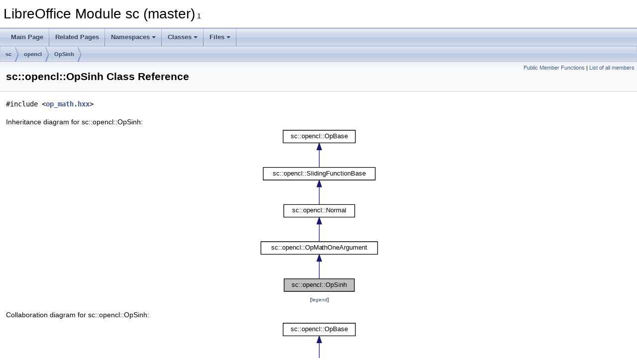

--- FILE ---
content_type: text/html
request_url: https://docs.libreoffice.org/sc/html/classsc_1_1opencl_1_1OpSinh.html
body_size: 5410
content:
<!DOCTYPE html PUBLIC "-//W3C//DTD XHTML 1.0 Transitional//EN" "https://www.w3.org/TR/xhtml1/DTD/xhtml1-transitional.dtd">
<html xmlns="http://www.w3.org/1999/xhtml">
<head>
<meta http-equiv="Content-Type" content="text/xhtml;charset=UTF-8"/>
<meta http-equiv="X-UA-Compatible" content="IE=11"/>
<meta name="generator" content="Doxygen 1.9.3"/>
<meta name="viewport" content="width=device-width, initial-scale=1"/>
<title>LibreOffice Module sc (master): sc::opencl::OpSinh Class Reference</title>
<link href="tabs.css" rel="stylesheet" type="text/css"/>
<script type="text/javascript" src="jquery.js"></script>
<script type="text/javascript" src="dynsections.js"></script>
<link href="doxygen.css" rel="stylesheet" type="text/css" />
</head>
<body>
<div id="top"><!-- do not remove this div, it is closed by doxygen! -->
<div id="titlearea">
<table cellspacing="0" cellpadding="0">
 <tbody>
 <tr id="projectrow">
  <td id="projectalign">
   <div id="projectname">LibreOffice Module sc (master)<span id="projectnumber">&#160;1</span>
   </div>
  </td>
 </tr>
 </tbody>
</table>
</div>
<!-- end header part -->
<!-- Generated by Doxygen 1.9.3 -->
<script type="text/javascript" src="menudata.js"></script>
<script type="text/javascript" src="menu.js"></script>
<script type="text/javascript">
/* @license magnet:?xt=urn:btih:d3d9a9a6595521f9666a5e94cc830dab83b65699&amp;dn=expat.txt MIT */
$(function() {
  initMenu('',false,false,'search.php','Search');
});
/* @license-end */
</script>
<div id="main-nav"></div>
<div id="nav-path" class="navpath">
  <ul>
<li class="navelem"><a class="el" href="namespacesc.html">sc</a></li><li class="navelem"><a class="el" href="namespacesc_1_1opencl.html">opencl</a></li><li class="navelem"><a class="el" href="classsc_1_1opencl_1_1OpSinh.html">OpSinh</a></li>  </ul>
</div>
</div><!-- top -->
<div class="header">
  <div class="summary">
<a href="#pub-methods">Public Member Functions</a> &#124;
<a href="classsc_1_1opencl_1_1OpSinh-members.html">List of all members</a>  </div>
  <div class="headertitle"><div class="title">sc::opencl::OpSinh Class Reference</div></div>
</div><!--header-->
<div class="contents">

<p><code>#include &lt;<a class="el" href="op__math_8hxx_source.html">op_math.hxx</a>&gt;</code></p>
<div class="dynheader">
Inheritance diagram for sc::opencl::OpSinh:</div>
<div class="dyncontent">
<div class="center"><iframe scrolling="no" frameborder="0" src="classsc_1_1opencl_1_1OpSinh__inherit__graph.svg" width="246" height="336"><p><b>This browser is not able to show SVG: try Firefox, Chrome, Safari, or Opera instead.</b></p></iframe>
</div>
<center><span class="legend">[<a href="graph_legend.html">legend</a>]</span></center></div>
<div class="dynheader">
Collaboration diagram for sc::opencl::OpSinh:</div>
<div class="dyncontent">
<div class="center"><iframe scrolling="no" frameborder="0" src="classsc_1_1opencl_1_1OpSinh__coll__graph.svg" width="246" height="336"><p><b>This browser is not able to show SVG: try Firefox, Chrome, Safari, or Opera instead.</b></p></iframe>
</div>
<center><span class="legend">[<a href="graph_legend.html">legend</a>]</span></center></div>
<table class="memberdecls">
<tr class="heading"><td colspan="2"><h2 class="groupheader"><a id="pub-methods" name="pub-methods"></a>
Public Member Functions</h2></td></tr>
<tr class="memitem:ae7a69f1607f51f0db6805ff57b1dc6ca"><td class="memItemLeft" align="right" valign="top">virtual std::string&#160;</td><td class="memItemRight" valign="bottom"><a class="el" href="classsc_1_1opencl_1_1OpSinh.html#ae7a69f1607f51f0db6805ff57b1dc6ca">BinFuncName</a> () const override</td></tr>
<tr class="separator:ae7a69f1607f51f0db6805ff57b1dc6ca"><td class="memSeparator" colspan="2">&#160;</td></tr>
<tr class="memitem:a2a0c2a48807caeff077933095e546247"><td class="memItemLeft" align="right" valign="top">virtual void&#160;</td><td class="memItemRight" valign="bottom"><a class="el" href="classsc_1_1opencl_1_1OpSinh.html#a2a0c2a48807caeff077933095e546247">GenerateCode</a> (<a class="el" href="classsc_1_1opencl_1_1outputstream.html">outputstream</a> &amp;ss) const override</td></tr>
<tr class="memdesc:a2a0c2a48807caeff077933095e546247"><td class="mdescLeft">&#160;</td><td class="mdescRight">This writes out OpenCL code returning the computed value, the argument is "arg0".  <a href="classsc_1_1opencl_1_1OpSinh.html#a2a0c2a48807caeff077933095e546247">More...</a><br /></td></tr>
<tr class="separator:a2a0c2a48807caeff077933095e546247"><td class="memSeparator" colspan="2">&#160;</td></tr>
<tr class="inherit_header pub_methods_classsc_1_1opencl_1_1Normal"><td colspan="2" onclick="javascript:toggleInherit('pub_methods_classsc_1_1opencl_1_1Normal')"><img src="closed.png" alt="-"/>&#160;Public Member Functions inherited from <a class="el" href="classsc_1_1opencl_1_1Normal.html">sc::opencl::Normal</a></td></tr>
<tr class="memitem:a29225755da43694debcfdad1e84b6afb inherit pub_methods_classsc_1_1opencl_1_1Normal"><td class="memItemLeft" align="right" valign="top">virtual void&#160;</td><td class="memItemRight" valign="bottom"><a class="el" href="classsc_1_1opencl_1_1Normal.html#a29225755da43694debcfdad1e84b6afb">GenSlidingWindowFunction</a> (<a class="el" href="classsc_1_1opencl_1_1outputstream.html">outputstream</a> &amp;ss, const std::string &amp;sSymName, <a class="el" href="classsc_1_1opencl_1_1SlidingFunctionBase.html#aec03f01f606592558c1681b770e48362">SubArguments</a> &amp;vSubArguments) override</td></tr>
<tr class="separator:a29225755da43694debcfdad1e84b6afb inherit pub_methods_classsc_1_1opencl_1_1Normal"><td class="memSeparator" colspan="2">&#160;</td></tr>
<tr class="memitem:a0f8cb46590cfe8607271249df3ba0151 inherit pub_methods_classsc_1_1opencl_1_1Normal"><td class="memItemLeft" align="right" valign="top">virtual bool&#160;</td><td class="memItemRight" valign="bottom"><a class="el" href="classsc_1_1opencl_1_1Normal.html#a0f8cb46590cfe8607271249df3ba0151">takeString</a> () const override</td></tr>
<tr class="separator:a0f8cb46590cfe8607271249df3ba0151 inherit pub_methods_classsc_1_1opencl_1_1Normal"><td class="memSeparator" colspan="2">&#160;</td></tr>
<tr class="memitem:aafe0fc8070e4a27e191bb576c1217375 inherit pub_methods_classsc_1_1opencl_1_1Normal"><td class="memItemLeft" align="right" valign="top">virtual bool&#160;</td><td class="memItemRight" valign="bottom"><a class="el" href="classsc_1_1opencl_1_1Normal.html#aafe0fc8070e4a27e191bb576c1217375">takeNumeric</a> () const override</td></tr>
<tr class="separator:aafe0fc8070e4a27e191bb576c1217375 inherit pub_methods_classsc_1_1opencl_1_1Normal"><td class="memSeparator" colspan="2">&#160;</td></tr>
<tr class="memitem:a1a614b1fb4dae5673c66c58e5a9e1969"><td class="memItemLeft" align="right" valign="top">virtual void&#160;</td><td class="memItemRight" valign="bottom"><a class="el" href="classsc_1_1opencl_1_1SlidingFunctionBase.html#a1a614b1fb4dae5673c66c58e5a9e1969">GenSlidingWindowFunction</a> (<a class="el" href="classsc_1_1opencl_1_1outputstream.html">outputstream</a> &amp;, const std::string &amp;, <a class="el" href="classsc_1_1opencl_1_1SlidingFunctionBase.html#aec03f01f606592558c1681b770e48362">SubArguments</a> &amp;)=0</td></tr>
<tr class="separator:a1a614b1fb4dae5673c66c58e5a9e1969"><td class="memSeparator" colspan="2">&#160;</td></tr>
<tr class="inherit_header pub_methods_classsc_1_1opencl_1_1OpBase"><td colspan="2" onclick="javascript:toggleInherit('pub_methods_classsc_1_1opencl_1_1OpBase')"><img src="closed.png" alt="-"/>&#160;Public Member Functions inherited from <a class="el" href="classsc_1_1opencl_1_1OpBase.html">sc::opencl::OpBase</a></td></tr>
<tr class="memitem:a33a8c68dcab90d37c069c1e68016ec09 inherit pub_methods_classsc_1_1opencl_1_1OpBase"><td class="memItemLeft" align="right" valign="top">virtual std::string&#160;</td><td class="memItemRight" valign="bottom"><a class="el" href="classsc_1_1opencl_1_1OpBase.html#a33a8c68dcab90d37c069c1e68016ec09">GetBottom</a> ()</td></tr>
<tr class="separator:a33a8c68dcab90d37c069c1e68016ec09 inherit pub_methods_classsc_1_1opencl_1_1OpBase"><td class="memSeparator" colspan="2">&#160;</td></tr>
<tr class="memitem:a7b8de9af9346adc4557ba4a821c3ac5b inherit pub_methods_classsc_1_1opencl_1_1OpBase"><td class="memItemLeft" align="right" valign="top">virtual std::string&#160;</td><td class="memItemRight" valign="bottom"><a class="el" href="classsc_1_1opencl_1_1OpBase.html#a7b8de9af9346adc4557ba4a821c3ac5b">Gen2</a> (const std::string &amp;, const std::string &amp;) const</td></tr>
<tr class="separator:a7b8de9af9346adc4557ba4a821c3ac5b inherit pub_methods_classsc_1_1opencl_1_1OpBase"><td class="memSeparator" colspan="2">&#160;</td></tr>
<tr class="memitem:aaf2147941f8ee9ebce54962b0fd12533 inherit pub_methods_classsc_1_1opencl_1_1OpBase"><td class="memItemLeft" align="right" valign="top">virtual std::string&#160;</td><td class="memItemRight" valign="bottom"><a class="el" href="classsc_1_1opencl_1_1OpBase.html#aaf2147941f8ee9ebce54962b0fd12533">BinFuncName</a> () const</td></tr>
<tr class="separator:aaf2147941f8ee9ebce54962b0fd12533 inherit pub_methods_classsc_1_1opencl_1_1OpBase"><td class="memSeparator" colspan="2">&#160;</td></tr>
<tr class="memitem:a99b538ba22ee0761bbe29b3b9142ac7d inherit pub_methods_classsc_1_1opencl_1_1OpBase"><td class="memItemLeft" align="right" valign="top">virtual void&#160;</td><td class="memItemRight" valign="bottom"><a class="el" href="classsc_1_1opencl_1_1OpBase.html#a99b538ba22ee0761bbe29b3b9142ac7d">BinInlineFun</a> (<a class="elRef" href="./binaryurp/html/namespacebinaryurp_1_1current__context.html#a629339e54f1a229c307d887fbc92f22e">std::set</a>&lt; std::string &gt; &amp;, <a class="elRef" href="./binaryurp/html/namespacebinaryurp_1_1current__context.html#a629339e54f1a229c307d887fbc92f22e">std::set</a>&lt; std::string &gt; &amp;)</td></tr>
<tr class="separator:a99b538ba22ee0761bbe29b3b9142ac7d inherit pub_methods_classsc_1_1opencl_1_1OpBase"><td class="memSeparator" colspan="2">&#160;</td></tr>
<tr class="memitem:a8fe0d0eb081915e2216e3e314701759e inherit pub_methods_classsc_1_1opencl_1_1OpBase"><td class="memItemLeft" align="right" valign="top">virtual bool&#160;</td><td class="memItemRight" valign="bottom"><a class="el" href="classsc_1_1opencl_1_1OpBase.html#a8fe0d0eb081915e2216e3e314701759e">takeString</a> () const =0</td></tr>
<tr class="separator:a8fe0d0eb081915e2216e3e314701759e inherit pub_methods_classsc_1_1opencl_1_1OpBase"><td class="memSeparator" colspan="2">&#160;</td></tr>
<tr class="memitem:aa24b631128554450420dc889e2b61603 inherit pub_methods_classsc_1_1opencl_1_1OpBase"><td class="memItemLeft" align="right" valign="top">virtual bool&#160;</td><td class="memItemRight" valign="bottom"><a class="el" href="classsc_1_1opencl_1_1OpBase.html#aa24b631128554450420dc889e2b61603">takeNumeric</a> () const =0</td></tr>
<tr class="separator:aa24b631128554450420dc889e2b61603 inherit pub_methods_classsc_1_1opencl_1_1OpBase"><td class="memSeparator" colspan="2">&#160;</td></tr>
<tr class="memitem:a7936c941e97bbfdf4ba86d70ed4871ec inherit pub_methods_classsc_1_1opencl_1_1OpBase"><td class="memItemLeft" align="right" valign="top">virtual bool&#160;</td><td class="memItemRight" valign="bottom"><a class="el" href="classsc_1_1opencl_1_1OpBase.html#a7936c941e97bbfdf4ba86d70ed4871ec">canHandleMultiVector</a> () const</td></tr>
<tr class="separator:a7936c941e97bbfdf4ba86d70ed4871ec inherit pub_methods_classsc_1_1opencl_1_1OpBase"><td class="memSeparator" colspan="2">&#160;</td></tr>
<tr class="memitem:a6eaf02204fbf4471c4d49e5b49e66393 inherit pub_methods_classsc_1_1opencl_1_1OpBase"><td class="memItemLeft" align="right" valign="top">virtual bool&#160;</td><td class="memItemRight" valign="bottom"><a class="el" href="classsc_1_1opencl_1_1OpBase.html#a6eaf02204fbf4471c4d49e5b49e66393">ZeroReturnZero</a> ()</td></tr>
<tr class="separator:a6eaf02204fbf4471c4d49e5b49e66393 inherit pub_methods_classsc_1_1opencl_1_1OpBase"><td class="memSeparator" colspan="2">&#160;</td></tr>
<tr class="memitem:aed198a38fe603767d85e0ae59f06d079 inherit pub_methods_classsc_1_1opencl_1_1OpBase"><td class="memItemLeft" align="right" valign="top">virtual bool&#160;</td><td class="memItemRight" valign="bottom"><a class="el" href="classsc_1_1opencl_1_1OpBase.html#aed198a38fe603767d85e0ae59f06d079">forceStringsToZero</a> () const</td></tr>
<tr class="separator:aed198a38fe603767d85e0ae59f06d079 inherit pub_methods_classsc_1_1opencl_1_1OpBase"><td class="memSeparator" colspan="2">&#160;</td></tr>
<tr class="memitem:ab350d19ca305c7969500c1e103f8c840 inherit pub_methods_classsc_1_1opencl_1_1OpBase"><td class="memItemLeft" align="right" valign="top">virtual&#160;</td><td class="memItemRight" valign="bottom"><a class="el" href="classsc_1_1opencl_1_1OpBase.html#ab350d19ca305c7969500c1e103f8c840">~OpBase</a> ()</td></tr>
<tr class="separator:ab350d19ca305c7969500c1e103f8c840 inherit pub_methods_classsc_1_1opencl_1_1OpBase"><td class="memSeparator" colspan="2">&#160;</td></tr>
</table><table class="memberdecls">
<tr class="heading"><td colspan="2"><h2 class="groupheader"><a id="inherited" name="inherited"></a>
Additional Inherited Members</h2></td></tr>
<tr class="inherit_header pub_types_classsc_1_1opencl_1_1SlidingFunctionBase"><td colspan="2" onclick="javascript:toggleInherit('pub_types_classsc_1_1opencl_1_1SlidingFunctionBase')"><img src="closed.png" alt="-"/>&#160;Public Types inherited from <a class="el" href="classsc_1_1opencl_1_1SlidingFunctionBase.html">sc::opencl::SlidingFunctionBase</a></td></tr>
<tr class="memitem:aec03f01f606592558c1681b770e48362 inherit pub_types_classsc_1_1opencl_1_1SlidingFunctionBase"><td class="memItemLeft" align="right" valign="top">typedef std::vector&lt; <a class="el" href="namespacesc_1_1opencl.html#aece5526818315aa8fa2dcfbe0ed95d35">DynamicKernelArgumentRef</a> &gt;&#160;</td><td class="memItemRight" valign="bottom"><a class="el" href="classsc_1_1opencl_1_1SlidingFunctionBase.html#aec03f01f606592558c1681b770e48362">SubArguments</a></td></tr>
<tr class="separator:aec03f01f606592558c1681b770e48362 inherit pub_types_classsc_1_1opencl_1_1SlidingFunctionBase"><td class="memSeparator" colspan="2">&#160;</td></tr>
<tr class="inherit_header pub_static_methods_classsc_1_1opencl_1_1OpBase"><td colspan="2" onclick="javascript:toggleInherit('pub_static_methods_classsc_1_1opencl_1_1OpBase')"><img src="closed.png" alt="-"/>&#160;Static Public Member Functions inherited from <a class="el" href="classsc_1_1opencl_1_1OpBase.html">sc::opencl::OpBase</a></td></tr>
<tr class="memitem:a873b8846205d4e73793acae168528448 inherit pub_static_methods_classsc_1_1opencl_1_1OpBase"><td class="memItemLeft" align="right" valign="top">static std::string&#160;</td><td class="memItemRight" valign="bottom"><a class="el" href="classsc_1_1opencl_1_1OpBase.html#a873b8846205d4e73793acae168528448">Gen</a> (std::vector&lt; std::string &gt; &amp;)</td></tr>
<tr class="separator:a873b8846205d4e73793acae168528448 inherit pub_static_methods_classsc_1_1opencl_1_1OpBase"><td class="memSeparator" colspan="2">&#160;</td></tr>
<tr class="inherit_header pro_types_classsc_1_1opencl_1_1SlidingFunctionBase"><td colspan="2" onclick="javascript:toggleInherit('pro_types_classsc_1_1opencl_1_1SlidingFunctionBase')"><img src="closed.png" alt="-"/>&#160;Protected Types inherited from <a class="el" href="classsc_1_1opencl_1_1SlidingFunctionBase.html">sc::opencl::SlidingFunctionBase</a></td></tr>
<tr class="memitem:a0fa9917b3624b015a14f718be5cf4b67 inherit pro_types_classsc_1_1opencl_1_1SlidingFunctionBase"><td class="memItemLeft" align="right" valign="top">enum &#160;</td><td class="memItemRight" valign="bottom"><a class="el" href="classsc_1_1opencl_1_1SlidingFunctionBase.html#a0fa9917b3624b015a14f718be5cf4b67">EmptyArgType</a> { <br />
&#160;&#160;<a class="el" href="classsc_1_1opencl_1_1SlidingFunctionBase.html#a0fa9917b3624b015a14f718be5cf4b67aaa3e6622520cfc18010417a160ed5e3b">EmptyIsZero</a>
, <br />
&#160;&#160;<a class="el" href="classsc_1_1opencl_1_1SlidingFunctionBase.html#a0fa9917b3624b015a14f718be5cf4b67a6a6e576f168e615b890141bee655f4f6">EmptyIsNan</a>
, <br />
&#160;&#160;<a class="el" href="classsc_1_1opencl_1_1SlidingFunctionBase.html#a0fa9917b3624b015a14f718be5cf4b67a9d0dcd6e82539e2ea3ae77379ee5cf7d">SkipEmpty</a>
<br />
 }</td></tr>
<tr class="separator:a0fa9917b3624b015a14f718be5cf4b67 inherit pro_types_classsc_1_1opencl_1_1SlidingFunctionBase"><td class="memSeparator" colspan="2">&#160;</td></tr>
<tr class="memitem:a15c2214f611e42dc775a1a3a142da292 inherit pro_types_classsc_1_1opencl_1_1SlidingFunctionBase"><td class="memItemLeft" align="right" valign="top">enum &#160;</td><td class="memItemRight" valign="bottom"><a class="el" href="classsc_1_1opencl_1_1SlidingFunctionBase.html#a15c2214f611e42dc775a1a3a142da292">GenerateArgTypeType</a> { <br />
&#160;&#160;<a class="el" href="classsc_1_1opencl_1_1SlidingFunctionBase.html#a15c2214f611e42dc775a1a3a142da292a1ff44ce70936648d16e8e5de2e09bd0b">DoNotGenerateArgType</a>
, <br />
&#160;&#160;<a class="el" href="classsc_1_1opencl_1_1SlidingFunctionBase.html#a15c2214f611e42dc775a1a3a142da292a739e1c94643c1e6652266f7bd12a5a22">GenerateArgType</a>
<br />
 }</td></tr>
<tr class="separator:a15c2214f611e42dc775a1a3a142da292 inherit pro_types_classsc_1_1opencl_1_1SlidingFunctionBase"><td class="memSeparator" colspan="2">&#160;</td></tr>
<tr class="inherit_header pro_methods_classsc_1_1opencl_1_1SlidingFunctionBase"><td colspan="2" onclick="javascript:toggleInherit('pro_methods_classsc_1_1opencl_1_1SlidingFunctionBase')"><img src="closed.png" alt="-"/>&#160;Protected Member Functions inherited from <a class="el" href="classsc_1_1opencl_1_1SlidingFunctionBase.html">sc::opencl::SlidingFunctionBase</a></td></tr>
<tr class="memitem:aa79a3ffa4eda9df9ac2b0a5c8f8b2309 inherit pro_methods_classsc_1_1opencl_1_1SlidingFunctionBase"><td class="memItemLeft" align="right" valign="top">void&#160;</td><td class="memItemRight" valign="bottom"><a class="el" href="classsc_1_1opencl_1_1SlidingFunctionBase.html#aa79a3ffa4eda9df9ac2b0a5c8f8b2309">GenerateFunctionDeclaration</a> (const std::string &amp;sSymName, <a class="el" href="classsc_1_1opencl_1_1SlidingFunctionBase.html#aec03f01f606592558c1681b770e48362">SubArguments</a> &amp;vSubArguments, <a class="el" href="classsc_1_1opencl_1_1outputstream.html">outputstream</a> &amp;ss)</td></tr>
<tr class="separator:aa79a3ffa4eda9df9ac2b0a5c8f8b2309 inherit pro_methods_classsc_1_1opencl_1_1SlidingFunctionBase"><td class="memSeparator" colspan="2">&#160;</td></tr>
<tr class="memitem:a0b126f08d5dc377e84f69d2d2e95f8a7 inherit pro_methods_classsc_1_1opencl_1_1SlidingFunctionBase"><td class="memItemLeft" align="right" valign="top">void&#160;</td><td class="memItemRight" valign="bottom"><a class="el" href="classsc_1_1opencl_1_1SlidingFunctionBase.html#a0b126f08d5dc377e84f69d2d2e95f8a7">GenerateArg</a> (const char *<a class="elRef" href="./writerperfect/html/WPXSvInputStream_8cxx.html#a161e0b60859a2abc1ee3f13135973181">name</a>, <a class="elRef" href="./setup_native/html/regactivex_8cxx.html#a5c8ccc3a8b555c9e632149b1549b6e1b">int</a> arg, <a class="el" href="classsc_1_1opencl_1_1SlidingFunctionBase.html#aec03f01f606592558c1681b770e48362">SubArguments</a> &amp;vSubArguments, <a class="el" href="classsc_1_1opencl_1_1outputstream.html">outputstream</a> &amp;ss, <a class="el" href="classsc_1_1opencl_1_1SlidingFunctionBase.html#a0fa9917b3624b015a14f718be5cf4b67">EmptyArgType</a> empty=<a class="el" href="classsc_1_1opencl_1_1SlidingFunctionBase.html#a0fa9917b3624b015a14f718be5cf4b67aaa3e6622520cfc18010417a160ed5e3b">EmptyIsZero</a>, <a class="el" href="classsc_1_1opencl_1_1SlidingFunctionBase.html#a15c2214f611e42dc775a1a3a142da292">GenerateArgTypeType</a> generateType=<a class="el" href="classsc_1_1opencl_1_1SlidingFunctionBase.html#a15c2214f611e42dc775a1a3a142da292a1ff44ce70936648d16e8e5de2e09bd0b">DoNotGenerateArgType</a>)</td></tr>
<tr class="separator:a0b126f08d5dc377e84f69d2d2e95f8a7 inherit pro_methods_classsc_1_1opencl_1_1SlidingFunctionBase"><td class="memSeparator" colspan="2">&#160;</td></tr>
<tr class="memitem:aeb090ca297f715e92bb1bf70ad852bcc inherit pro_methods_classsc_1_1opencl_1_1SlidingFunctionBase"><td class="memItemLeft" align="right" valign="top">void&#160;</td><td class="memItemRight" valign="bottom"><a class="el" href="classsc_1_1opencl_1_1SlidingFunctionBase.html#aeb090ca297f715e92bb1bf70ad852bcc">GenerateArg</a> (<a class="elRef" href="./setup_native/html/regactivex_8cxx.html#a5c8ccc3a8b555c9e632149b1549b6e1b">int</a> arg, <a class="el" href="classsc_1_1opencl_1_1SlidingFunctionBase.html#aec03f01f606592558c1681b770e48362">SubArguments</a> &amp;vSubArguments, <a class="el" href="classsc_1_1opencl_1_1outputstream.html">outputstream</a> &amp;ss, <a class="el" href="classsc_1_1opencl_1_1SlidingFunctionBase.html#a0fa9917b3624b015a14f718be5cf4b67">EmptyArgType</a> empty=<a class="el" href="classsc_1_1opencl_1_1SlidingFunctionBase.html#a0fa9917b3624b015a14f718be5cf4b67aaa3e6622520cfc18010417a160ed5e3b">EmptyIsZero</a>, <a class="el" href="classsc_1_1opencl_1_1SlidingFunctionBase.html#a15c2214f611e42dc775a1a3a142da292">GenerateArgTypeType</a> generateType=<a class="el" href="classsc_1_1opencl_1_1SlidingFunctionBase.html#a15c2214f611e42dc775a1a3a142da292a1ff44ce70936648d16e8e5de2e09bd0b">DoNotGenerateArgType</a>)</td></tr>
<tr class="separator:aeb090ca297f715e92bb1bf70ad852bcc inherit pro_methods_classsc_1_1opencl_1_1SlidingFunctionBase"><td class="memSeparator" colspan="2">&#160;</td></tr>
<tr class="memitem:a48a23ca7c13d791f673f3d249d004595 inherit pro_methods_classsc_1_1opencl_1_1SlidingFunctionBase"><td class="memItemLeft" align="right" valign="top">void&#160;</td><td class="memItemRight" valign="bottom"><a class="el" href="classsc_1_1opencl_1_1SlidingFunctionBase.html#a48a23ca7c13d791f673f3d249d004595">GenerateArgWithDefault</a> (const char *<a class="elRef" href="./writerperfect/html/WPXSvInputStream_8cxx.html#a161e0b60859a2abc1ee3f13135973181">name</a>, <a class="elRef" href="./setup_native/html/regactivex_8cxx.html#a5c8ccc3a8b555c9e632149b1549b6e1b">int</a> arg, double def, <a class="el" href="classsc_1_1opencl_1_1SlidingFunctionBase.html#aec03f01f606592558c1681b770e48362">SubArguments</a> &amp;vSubArguments, <a class="el" href="classsc_1_1opencl_1_1outputstream.html">outputstream</a> &amp;ss, <a class="el" href="classsc_1_1opencl_1_1SlidingFunctionBase.html#a0fa9917b3624b015a14f718be5cf4b67">EmptyArgType</a> empty=<a class="el" href="classsc_1_1opencl_1_1SlidingFunctionBase.html#a0fa9917b3624b015a14f718be5cf4b67aaa3e6622520cfc18010417a160ed5e3b">EmptyIsZero</a>)</td></tr>
<tr class="separator:a48a23ca7c13d791f673f3d249d004595 inherit pro_methods_classsc_1_1opencl_1_1SlidingFunctionBase"><td class="memSeparator" colspan="2">&#160;</td></tr>
<tr class="memitem:abdf6047d54c8824770b73c6b9b2b9320 inherit pro_methods_classsc_1_1opencl_1_1SlidingFunctionBase"><td class="memItemLeft" align="right" valign="top">void&#160;</td><td class="memItemRight" valign="bottom"><a class="el" href="classsc_1_1opencl_1_1SlidingFunctionBase.html#abdf6047d54c8824770b73c6b9b2b9320">GenerateRangeArg</a> (<a class="elRef" href="./setup_native/html/regactivex_8cxx.html#a5c8ccc3a8b555c9e632149b1549b6e1b">int</a> arg1, <a class="elRef" href="./setup_native/html/regactivex_8cxx.html#a5c8ccc3a8b555c9e632149b1549b6e1b">int</a> arg2, <a class="el" href="classsc_1_1opencl_1_1SlidingFunctionBase.html#aec03f01f606592558c1681b770e48362">SubArguments</a> &amp;vSubArguments, <a class="el" href="classsc_1_1opencl_1_1outputstream.html">outputstream</a> &amp;ss, <a class="el" href="classsc_1_1opencl_1_1SlidingFunctionBase.html#a0fa9917b3624b015a14f718be5cf4b67">EmptyArgType</a> empty, const char *<a class="elRef" href="./i18npool/html/nativenumbersupplier_8cxx.html#a8c3cb9e6d6c040ec8e949975c75d5b1a">code</a>, const char *firstElementDiff=nullptr)</td></tr>
<tr class="separator:abdf6047d54c8824770b73c6b9b2b9320 inherit pro_methods_classsc_1_1opencl_1_1SlidingFunctionBase"><td class="memSeparator" colspan="2">&#160;</td></tr>
<tr class="inherit_header pro_static_methods_classsc_1_1opencl_1_1SlidingFunctionBase"><td colspan="2" onclick="javascript:toggleInherit('pro_static_methods_classsc_1_1opencl_1_1SlidingFunctionBase')"><img src="closed.png" alt="-"/>&#160;Static Protected Member Functions inherited from <a class="el" href="classsc_1_1opencl_1_1SlidingFunctionBase.html">sc::opencl::SlidingFunctionBase</a></td></tr>
<tr class="memitem:aba81a0a1df3a3e2ab990829d888a2160 inherit pro_static_methods_classsc_1_1opencl_1_1SlidingFunctionBase"><td class="memItemLeft" align="right" valign="top">static void&#160;</td><td class="memItemRight" valign="bottom"><a class="el" href="classsc_1_1opencl_1_1SlidingFunctionBase.html#aba81a0a1df3a3e2ab990829d888a2160">GenerateRangeArgs</a> (<a class="elRef" href="./setup_native/html/regactivex_8cxx.html#a5c8ccc3a8b555c9e632149b1549b6e1b">int</a> firstArg, <a class="elRef" href="./setup_native/html/regactivex_8cxx.html#a5c8ccc3a8b555c9e632149b1549b6e1b">int</a> lastArg, <a class="el" href="classsc_1_1opencl_1_1SlidingFunctionBase.html#aec03f01f606592558c1681b770e48362">SubArguments</a> &amp;vSubArguments, <a class="el" href="classsc_1_1opencl_1_1outputstream.html">outputstream</a> &amp;ss, <a class="el" href="classsc_1_1opencl_1_1SlidingFunctionBase.html#a0fa9917b3624b015a14f718be5cf4b67">EmptyArgType</a> empty, const char *<a class="elRef" href="./i18npool/html/nativenumbersupplier_8cxx.html#a8c3cb9e6d6c040ec8e949975c75d5b1a">code</a>)</td></tr>
<tr class="separator:aba81a0a1df3a3e2ab990829d888a2160 inherit pro_static_methods_classsc_1_1opencl_1_1SlidingFunctionBase"><td class="memSeparator" colspan="2">&#160;</td></tr>
<tr class="memitem:a21e1574460fb93f2ba34cbb6a7db7c6d inherit pro_static_methods_classsc_1_1opencl_1_1SlidingFunctionBase"><td class="memItemLeft" align="right" valign="top">static void&#160;</td><td class="memItemRight" valign="bottom"><a class="el" href="classsc_1_1opencl_1_1SlidingFunctionBase.html#a21e1574460fb93f2ba34cbb6a7db7c6d">GenerateRangeArgs</a> (<a class="el" href="classsc_1_1opencl_1_1SlidingFunctionBase.html#aec03f01f606592558c1681b770e48362">SubArguments</a> &amp;vSubArguments, <a class="el" href="classsc_1_1opencl_1_1outputstream.html">outputstream</a> &amp;ss, <a class="el" href="classsc_1_1opencl_1_1SlidingFunctionBase.html#a0fa9917b3624b015a14f718be5cf4b67">EmptyArgType</a> empty, const char *<a class="elRef" href="./i18npool/html/nativenumbersupplier_8cxx.html#a8c3cb9e6d6c040ec8e949975c75d5b1a">code</a>)</td></tr>
<tr class="separator:a21e1574460fb93f2ba34cbb6a7db7c6d inherit pro_static_methods_classsc_1_1opencl_1_1SlidingFunctionBase"><td class="memSeparator" colspan="2">&#160;</td></tr>
<tr class="memitem:a47ee4f45699baf388c12787ea7ffae68 inherit pro_static_methods_classsc_1_1opencl_1_1SlidingFunctionBase"><td class="memItemLeft" align="right" valign="top">static void&#160;</td><td class="memItemRight" valign="bottom"><a class="el" href="classsc_1_1opencl_1_1SlidingFunctionBase.html#a47ee4f45699baf388c12787ea7ffae68">GenerateRangeArg</a> (<a class="elRef" href="./setup_native/html/regactivex_8cxx.html#a5c8ccc3a8b555c9e632149b1549b6e1b">int</a> arg, <a class="el" href="classsc_1_1opencl_1_1SlidingFunctionBase.html#aec03f01f606592558c1681b770e48362">SubArguments</a> &amp;vSubArguments, <a class="el" href="classsc_1_1opencl_1_1outputstream.html">outputstream</a> &amp;ss, <a class="el" href="classsc_1_1opencl_1_1SlidingFunctionBase.html#a0fa9917b3624b015a14f718be5cf4b67">EmptyArgType</a> empty, const char *<a class="elRef" href="./i18npool/html/nativenumbersupplier_8cxx.html#a8c3cb9e6d6c040ec8e949975c75d5b1a">code</a>)</td></tr>
<tr class="separator:a47ee4f45699baf388c12787ea7ffae68 inherit pro_static_methods_classsc_1_1opencl_1_1SlidingFunctionBase"><td class="memSeparator" colspan="2">&#160;</td></tr>
<tr class="memitem:ab709a84c2ad7b6a46072399fca12802f inherit pro_static_methods_classsc_1_1opencl_1_1SlidingFunctionBase"><td class="memItemLeft" align="right" valign="top">static void&#160;</td><td class="memItemRight" valign="bottom"><a class="el" href="classsc_1_1opencl_1_1SlidingFunctionBase.html#ab709a84c2ad7b6a46072399fca12802f">GenerateRangeArgPair</a> (<a class="elRef" href="./setup_native/html/regactivex_8cxx.html#a5c8ccc3a8b555c9e632149b1549b6e1b">int</a> arg1, <a class="elRef" href="./setup_native/html/regactivex_8cxx.html#a5c8ccc3a8b555c9e632149b1549b6e1b">int</a> arg2, <a class="el" href="classsc_1_1opencl_1_1SlidingFunctionBase.html#aec03f01f606592558c1681b770e48362">SubArguments</a> &amp;vSubArguments, <a class="el" href="classsc_1_1opencl_1_1outputstream.html">outputstream</a> &amp;ss, <a class="el" href="classsc_1_1opencl_1_1SlidingFunctionBase.html#a0fa9917b3624b015a14f718be5cf4b67">EmptyArgType</a> empty, const char *<a class="elRef" href="./i18npool/html/nativenumbersupplier_8cxx.html#a8c3cb9e6d6c040ec8e949975c75d5b1a">code</a>, const char *firstElementDiff=nullptr)</td></tr>
<tr class="separator:ab709a84c2ad7b6a46072399fca12802f inherit pro_static_methods_classsc_1_1opencl_1_1SlidingFunctionBase"><td class="memSeparator" colspan="2">&#160;</td></tr>
<tr class="memitem:a283b775231e6d09d3c77ce52818392e4 inherit pro_static_methods_classsc_1_1opencl_1_1SlidingFunctionBase"><td class="memItemLeft" align="right" valign="top">static void&#160;</td><td class="memItemRight" valign="bottom"><a class="el" href="classsc_1_1opencl_1_1SlidingFunctionBase.html#a283b775231e6d09d3c77ce52818392e4">GenerateRangeArgElement</a> (const char *<a class="elRef" href="./writerperfect/html/WPXSvInputStream_8cxx.html#a161e0b60859a2abc1ee3f13135973181">name</a>, <a class="elRef" href="./setup_native/html/regactivex_8cxx.html#a5c8ccc3a8b555c9e632149b1549b6e1b">int</a> arg, const char *element, <a class="el" href="classsc_1_1opencl_1_1SlidingFunctionBase.html#aec03f01f606592558c1681b770e48362">SubArguments</a> &amp;vSubArguments, <a class="el" href="classsc_1_1opencl_1_1outputstream.html">outputstream</a> &amp;ss, <a class="el" href="classsc_1_1opencl_1_1SlidingFunctionBase.html#a0fa9917b3624b015a14f718be5cf4b67">EmptyArgType</a> empty)</td></tr>
<tr class="separator:a283b775231e6d09d3c77ce52818392e4 inherit pro_static_methods_classsc_1_1opencl_1_1SlidingFunctionBase"><td class="memSeparator" colspan="2">&#160;</td></tr>
<tr class="memitem:a1fafcd5c30098366ff7a6770bc0b42c2 inherit pro_static_methods_classsc_1_1opencl_1_1SlidingFunctionBase"><td class="memItemLeft" align="right" valign="top">static void&#160;</td><td class="memItemRight" valign="bottom"><a class="el" href="classsc_1_1opencl_1_1SlidingFunctionBase.html#a1fafcd5c30098366ff7a6770bc0b42c2">GenerateDoubleVectorLoopHeader</a> (<a class="el" href="classsc_1_1opencl_1_1outputstream.html">outputstream</a> &amp;ss, const <a class="elRef" href="./formula/html/classformula_1_1DoubleVectorRefToken.html">formula::DoubleVectorRefToken</a> *pDVR, const char *firstElementDiff)</td></tr>
<tr class="separator:a1fafcd5c30098366ff7a6770bc0b42c2 inherit pro_static_methods_classsc_1_1opencl_1_1SlidingFunctionBase"><td class="memSeparator" colspan="2">&#160;</td></tr>
</table>
<a name="details" id="details"></a><h2 class="groupheader">Detailed Description</h2>
<div class="textblock">
<p class="definition">Definition at line <a class="el" href="op__math_8hxx_source.html#l00093">93</a> of file <a class="el" href="op__math_8hxx_source.html">op_math.hxx</a>.</p>
</div><h2 class="groupheader">Member Function Documentation</h2>
<a id="ae7a69f1607f51f0db6805ff57b1dc6ca" name="ae7a69f1607f51f0db6805ff57b1dc6ca"></a>
<h2 class="memtitle"><span class="permalink"><a href="#ae7a69f1607f51f0db6805ff57b1dc6ca">&#9670;&nbsp;</a></span>BinFuncName()</h2>

<div class="memitem">
<div class="memproto">
<table class="mlabels">
  <tr>
  <td class="mlabels-left">
      <table class="memname">
        <tr>
          <td class="memname">virtual std::string sc::opencl::OpSinh::BinFuncName </td>
          <td>(</td>
          <td class="paramname"></td><td>)</td>
          <td> const</td>
        </tr>
      </table>
  </td>
  <td class="mlabels-right">
<span class="mlabels"><span class="mlabel">inline</span><span class="mlabel">override</span><span class="mlabel">virtual</span></span>  </td>
  </tr>
</table>
</div><div class="memdoc">

<p>Reimplemented from <a class="el" href="classsc_1_1opencl_1_1OpBase.html#aaf2147941f8ee9ebce54962b0fd12533">sc::opencl::OpBase</a>.</p>

<p class="definition">Definition at line <a class="el" href="op__math_8hxx_source.html#l00096">96</a> of file <a class="el" href="op__math_8hxx_source.html">op_math.hxx</a>.</p>

</div>
</div>
<a id="a2a0c2a48807caeff077933095e546247" name="a2a0c2a48807caeff077933095e546247"></a>
<h2 class="memtitle"><span class="permalink"><a href="#a2a0c2a48807caeff077933095e546247">&#9670;&nbsp;</a></span>GenerateCode()</h2>

<div class="memitem">
<div class="memproto">
<table class="mlabels">
  <tr>
  <td class="mlabels-left">
      <table class="memname">
        <tr>
          <td class="memname">void sc::opencl::OpSinh::GenerateCode </td>
          <td>(</td>
          <td class="paramtype"><a class="el" href="classsc_1_1opencl_1_1outputstream.html">outputstream</a> &amp;&#160;</td>
          <td class="paramname"><em>ss</em></td><td>)</td>
          <td> const</td>
        </tr>
      </table>
  </td>
  <td class="mlabels-right">
<span class="mlabels"><span class="mlabel">override</span><span class="mlabel">virtual</span></span>  </td>
  </tr>
</table>
</div><div class="memdoc">

<p>This writes out OpenCL code returning the computed value, the argument is "arg0". </p>

<p>Implements <a class="el" href="classsc_1_1opencl_1_1OpMathOneArgument.html#a69f9d6734a7be16509c4231d375d5830">sc::opencl::OpMathOneArgument</a>.</p>

<p class="definition">Definition at line <a class="el" href="op__math_8cxx_source.html#l00123">123</a> of file <a class="el" href="op__math_8cxx_source.html">op_math.cxx</a>.</p>

</div>
</div>
<hr/>The documentation for this class was generated from the following files:<ul>
<li><a class="el" href="op__math_8hxx_source.html">op_math.hxx</a></li>
<li><a class="el" href="op__math_8cxx_source.html">op_math.cxx</a></li>
</ul>
</div><!-- contents -->
<!-- start footer part -->
<hr class="footer"/><address class="footer"><small>
Generated on Sun Jul 30 2023 04:32:13 for LibreOffice Module sc (master) by&#160;<a href="https://www.doxygen.org/index.html"><img class="footer" src="doxygen.svg" width="104" height="31" alt="doxygen"/></a> 1.9.3
</small></address>
</body>
</html>


--- FILE ---
content_type: image/svg+xml
request_url: https://docs.libreoffice.org/sc/html/classsc_1_1opencl_1_1OpSinh__inherit__graph.svg
body_size: 1062
content:
<?xml version="1.0" encoding="UTF-8" standalone="no"?>
<!DOCTYPE svg PUBLIC "-//W3C//DTD SVG 1.1//EN"
 "http://www.w3.org/Graphics/SVG/1.1/DTD/svg11.dtd">
<!-- Generated by graphviz version 2.30.1 (20201013.1554)
 -->
<!-- Title: sc::opencl::OpSinh Pages: 1 -->
<svg width="184pt" height="252pt"
 viewBox="0.00 0.00 184.00 252.00" xmlns="http://www.w3.org/2000/svg" xmlns:xlink="http://www.w3.org/1999/xlink">
<g id="graph0" class="graph" transform="scale(1 1) rotate(0) translate(4 248)">
<title>sc::opencl::OpSinh</title>
<polygon fill="white" stroke="white" points="-4,5 -4,-248 181,-248 181,5 -4,5"/>
<!-- Node1 -->
<g id="node1" class="node"><title>Node1</title>
<g id="a_node1"><a xlink:title=" ">
<polygon fill="#bfbfbf" stroke="black" points="35,-0.5 35,-19.5 141,-19.5 141,-0.5 35,-0.5"/>
<text text-anchor="middle" x="88" y="-7.5" font-family="Helvetica,sans-Serif" font-size="10.00">sc::opencl::OpSinh</text>
</a>
</g>
</g>
<!-- Node2 -->
<g id="node2" class="node"><title>Node2</title>
<g id="a_node2"><a xlink:href="classsc_1_1opencl_1_1OpMathOneArgument.html" target="_top" xlink:title="Implements functions in the form of FUNC(x), e.g.">
<polygon fill="white" stroke="black" points="0,-56.5 0,-75.5 176,-75.5 176,-56.5 0,-56.5"/>
<text text-anchor="middle" x="88" y="-63.5" font-family="Helvetica,sans-Serif" font-size="10.00">sc::opencl::OpMathOneArgument</text>
</a>
</g>
</g>
<!-- Node2&#45;&gt;Node1 -->
<g id="edge1" class="edge"><title>Node2&#45;&gt;Node1</title>
<path fill="none" stroke="midnightblue" d="M88,-45.8045C88,-36.9102 88,-26.7798 88,-19.7511"/>
<polygon fill="midnightblue" stroke="midnightblue" points="84.5001,-46.083 88,-56.083 91.5001,-46.083 84.5001,-46.083"/>
</g>
<!-- Node3 -->
<g id="node3" class="node"><title>Node3</title>
<g id="a_node3"><a xlink:href="classsc_1_1opencl_1_1Normal.html" target="_top" xlink:title=" ">
<polygon fill="white" stroke="black" points="34.5,-112.5 34.5,-131.5 141.5,-131.5 141.5,-112.5 34.5,-112.5"/>
<text text-anchor="middle" x="88" y="-119.5" font-family="Helvetica,sans-Serif" font-size="10.00">sc::opencl::Normal</text>
</a>
</g>
</g>
<!-- Node3&#45;&gt;Node2 -->
<g id="edge2" class="edge"><title>Node3&#45;&gt;Node2</title>
<path fill="none" stroke="midnightblue" d="M88,-101.805C88,-92.9102 88,-82.7798 88,-75.7511"/>
<polygon fill="midnightblue" stroke="midnightblue" points="84.5001,-102.083 88,-112.083 91.5001,-102.083 84.5001,-102.083"/>
</g>
<!-- Node4 -->
<g id="node4" class="node"><title>Node4</title>
<g id="a_node4"><a xlink:href="classsc_1_1opencl_1_1SlidingFunctionBase.html" target="_top" xlink:title=" ">
<polygon fill="white" stroke="black" points="3.5,-168.5 3.5,-187.5 172.5,-187.5 172.5,-168.5 3.5,-168.5"/>
<text text-anchor="middle" x="88" y="-175.5" font-family="Helvetica,sans-Serif" font-size="10.00">sc::opencl::SlidingFunctionBase</text>
</a>
</g>
</g>
<!-- Node4&#45;&gt;Node3 -->
<g id="edge3" class="edge"><title>Node4&#45;&gt;Node3</title>
<path fill="none" stroke="midnightblue" d="M88,-157.805C88,-148.91 88,-138.78 88,-131.751"/>
<polygon fill="midnightblue" stroke="midnightblue" points="84.5001,-158.083 88,-168.083 91.5001,-158.083 84.5001,-158.083"/>
</g>
<!-- Node5 -->
<g id="node5" class="node"><title>Node5</title>
<g id="a_node5"><a xlink:href="classsc_1_1opencl_1_1OpBase.html" target="_top" xlink:title="Abstract class for code generation.">
<polygon fill="white" stroke="black" points="33.5,-224.5 33.5,-243.5 142.5,-243.5 142.5,-224.5 33.5,-224.5"/>
<text text-anchor="middle" x="88" y="-231.5" font-family="Helvetica,sans-Serif" font-size="10.00">sc::opencl::OpBase</text>
</a>
</g>
</g>
<!-- Node5&#45;&gt;Node4 -->
<g id="edge4" class="edge"><title>Node5&#45;&gt;Node4</title>
<path fill="none" stroke="midnightblue" d="M88,-213.805C88,-204.91 88,-194.78 88,-187.751"/>
<polygon fill="midnightblue" stroke="midnightblue" points="84.5001,-214.083 88,-224.083 91.5001,-214.083 84.5001,-214.083"/>
</g>
</g>
</svg>


--- FILE ---
content_type: image/svg+xml
request_url: https://docs.libreoffice.org/sc/html/classsc_1_1opencl_1_1OpSinh__coll__graph.svg
body_size: 1062
content:
<?xml version="1.0" encoding="UTF-8" standalone="no"?>
<!DOCTYPE svg PUBLIC "-//W3C//DTD SVG 1.1//EN"
 "http://www.w3.org/Graphics/SVG/1.1/DTD/svg11.dtd">
<!-- Generated by graphviz version 2.30.1 (20201013.1554)
 -->
<!-- Title: sc::opencl::OpSinh Pages: 1 -->
<svg width="184pt" height="252pt"
 viewBox="0.00 0.00 184.00 252.00" xmlns="http://www.w3.org/2000/svg" xmlns:xlink="http://www.w3.org/1999/xlink">
<g id="graph0" class="graph" transform="scale(1 1) rotate(0) translate(4 248)">
<title>sc::opencl::OpSinh</title>
<polygon fill="white" stroke="white" points="-4,5 -4,-248 181,-248 181,5 -4,5"/>
<!-- Node1 -->
<g id="node1" class="node"><title>Node1</title>
<g id="a_node1"><a xlink:title=" ">
<polygon fill="#bfbfbf" stroke="black" points="35,-0.5 35,-19.5 141,-19.5 141,-0.5 35,-0.5"/>
<text text-anchor="middle" x="88" y="-7.5" font-family="Helvetica,sans-Serif" font-size="10.00">sc::opencl::OpSinh</text>
</a>
</g>
</g>
<!-- Node2 -->
<g id="node2" class="node"><title>Node2</title>
<g id="a_node2"><a xlink:href="classsc_1_1opencl_1_1OpMathOneArgument.html" target="_top" xlink:title="Implements functions in the form of FUNC(x), e.g.">
<polygon fill="white" stroke="black" points="0,-56.5 0,-75.5 176,-75.5 176,-56.5 0,-56.5"/>
<text text-anchor="middle" x="88" y="-63.5" font-family="Helvetica,sans-Serif" font-size="10.00">sc::opencl::OpMathOneArgument</text>
</a>
</g>
</g>
<!-- Node2&#45;&gt;Node1 -->
<g id="edge1" class="edge"><title>Node2&#45;&gt;Node1</title>
<path fill="none" stroke="midnightblue" d="M88,-45.8045C88,-36.9102 88,-26.7798 88,-19.7511"/>
<polygon fill="midnightblue" stroke="midnightblue" points="84.5001,-46.083 88,-56.083 91.5001,-46.083 84.5001,-46.083"/>
</g>
<!-- Node3 -->
<g id="node3" class="node"><title>Node3</title>
<g id="a_node3"><a xlink:href="classsc_1_1opencl_1_1Normal.html" target="_top" xlink:title=" ">
<polygon fill="white" stroke="black" points="34.5,-112.5 34.5,-131.5 141.5,-131.5 141.5,-112.5 34.5,-112.5"/>
<text text-anchor="middle" x="88" y="-119.5" font-family="Helvetica,sans-Serif" font-size="10.00">sc::opencl::Normal</text>
</a>
</g>
</g>
<!-- Node3&#45;&gt;Node2 -->
<g id="edge2" class="edge"><title>Node3&#45;&gt;Node2</title>
<path fill="none" stroke="midnightblue" d="M88,-101.805C88,-92.9102 88,-82.7798 88,-75.7511"/>
<polygon fill="midnightblue" stroke="midnightblue" points="84.5001,-102.083 88,-112.083 91.5001,-102.083 84.5001,-102.083"/>
</g>
<!-- Node4 -->
<g id="node4" class="node"><title>Node4</title>
<g id="a_node4"><a xlink:href="classsc_1_1opencl_1_1SlidingFunctionBase.html" target="_top" xlink:title=" ">
<polygon fill="white" stroke="black" points="3.5,-168.5 3.5,-187.5 172.5,-187.5 172.5,-168.5 3.5,-168.5"/>
<text text-anchor="middle" x="88" y="-175.5" font-family="Helvetica,sans-Serif" font-size="10.00">sc::opencl::SlidingFunctionBase</text>
</a>
</g>
</g>
<!-- Node4&#45;&gt;Node3 -->
<g id="edge3" class="edge"><title>Node4&#45;&gt;Node3</title>
<path fill="none" stroke="midnightblue" d="M88,-157.805C88,-148.91 88,-138.78 88,-131.751"/>
<polygon fill="midnightblue" stroke="midnightblue" points="84.5001,-158.083 88,-168.083 91.5001,-158.083 84.5001,-158.083"/>
</g>
<!-- Node5 -->
<g id="node5" class="node"><title>Node5</title>
<g id="a_node5"><a xlink:href="classsc_1_1opencl_1_1OpBase.html" target="_top" xlink:title="Abstract class for code generation.">
<polygon fill="white" stroke="black" points="33.5,-224.5 33.5,-243.5 142.5,-243.5 142.5,-224.5 33.5,-224.5"/>
<text text-anchor="middle" x="88" y="-231.5" font-family="Helvetica,sans-Serif" font-size="10.00">sc::opencl::OpBase</text>
</a>
</g>
</g>
<!-- Node5&#45;&gt;Node4 -->
<g id="edge4" class="edge"><title>Node5&#45;&gt;Node4</title>
<path fill="none" stroke="midnightblue" d="M88,-213.805C88,-204.91 88,-194.78 88,-187.751"/>
<polygon fill="midnightblue" stroke="midnightblue" points="84.5001,-214.083 88,-224.083 91.5001,-214.083 84.5001,-214.083"/>
</g>
</g>
</svg>
